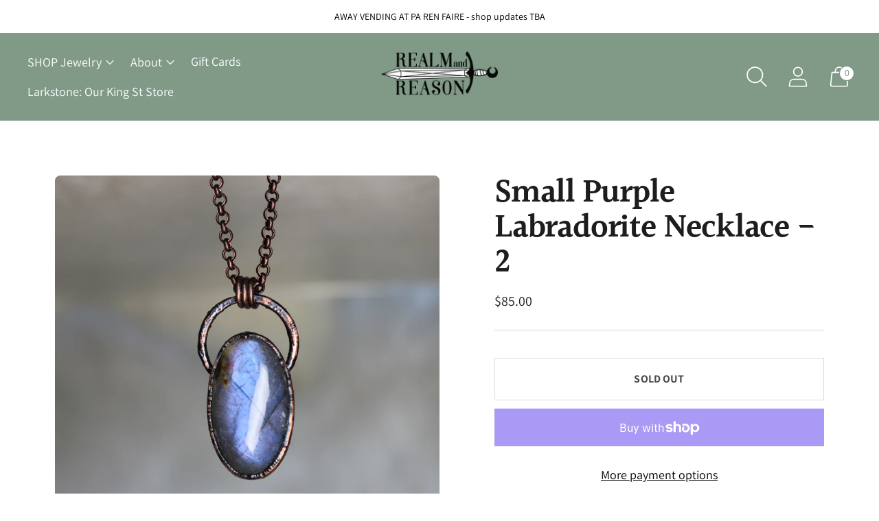

--- FILE ---
content_type: text/html; charset=utf-8
request_url: https://realmandreason.com/recommendations/products?section_id=template--24229792022822__recommendations&limit=6&product_id=4750934147181
body_size: 1957
content:
<section id="shopify-section-template--24229792022822__recommendations" class="shopify-section shopify-section--stackable"><div
  data-section-id="template--24229792022822__recommendations"
  data-section-type="recommended-products"
  data-product-id="4750934147181"
  data-limit="6"
  data-columns="3"
  class="
    recommended-products
    recommended-products--columns-3
    
    section
    section--vertical-padding-top-bottom

    section--contrast

    section--contrast-spacer

    
      animation
    
  "
  style="
    --text-max-width: 42rem;
    --padding-amount: 1.0;
  "
>
  <div class="section__inner">
    
<div class="section-header section-header--large section-header--center"><h2 class="section-header__heading ff-heading fs-heading-1-base animation-fade-up-split-reveal">
        More Jewels to Discover
      </h2><div class="section-header__subheading rte fs-body-large animation-fade-up-reveal">
        <p>The realm is full of treasure today</p>
      </div></div>



    <div class="recommended-products__content" data-recommendations>
      <div class="recommended-products__slider-wrapper"><div class="recommended-products__slider" data-slider data-carousel-wraps="true"><div class="recommended-products__slide" data-slide>
                <div
  class="
    product-item
    
    
    
    
  "
  style="--z-index-item: ;"
>
  <div class="product-item__inner">
    <div class="product-item__media product-item__media--multiple-images"><a
          class="product-item__image-link"
          href="/products/star-ruby-ring-size-7-75?pr_prod_strat=collection_fallback&pr_rec_id=d32af9013&pr_rec_pid=10307667820838&pr_ref_pid=4750934147181&pr_seq=uniform"
          aria-label="Star Ruby Ring size 7.75"
        ><div
  class="
    image
    js-enabled
    
     image--43381927477542 
    product-item__image product-item__image--one
  "
  style=""
><img
        class="image__img lazyload "
        src="//realmandreason.com/cdn/shop/files/IMG_4411-2_300x300.jpg?v=1763315802"
        data-src="//realmandreason.com/cdn/shop/files/IMG_4411-2_{width}x.jpg?v=1763315802"
        data-widths="[180, 360, 540, 720, 900, 1080, 1296, 1512, 1728, 2048]"
        data-aspectratio="1.0"
        data-sizes="auto"
        alt=""
      ></div><style>
    .image--43381927477542 {
      padding-top: 100.0%;
    }
  </style><noscript>
  <div class="image image--43381927477542 product-item__image product-item__image--one">
    <img class="image__img" src="//realmandreason.com/cdn/shop/files/IMG_4411-2_2048x2048.jpg?v=1763315802" alt="">
  </div>
</noscript>

            
            

            <div
  class="
    image
    js-enabled
    
     image-- 
    product-item__image product-item__image--two
  "
  style=""
><img
        class="image__img lazyload "
        src="//realmandreason.com/cdn/shop/files/IMG_4413-2_300x300.jpg?v=1763315802"
        data-src="//realmandreason.com/cdn/shop/files/IMG_4413-2_{width}x.jpg?v=1763315802"
        data-widths="[180, 360, 540, 720, 900, 1080, 1296, 1512, 1728, 2048]"
        data-aspectratio="1.0"
        data-sizes="auto"
        alt=""
      ></div><style>
    .image-- {
      padding-top: 100.0%;
    }
  </style><noscript>
  <div class="image image-- product-item__image product-item__image--two">
    <img class="image__img" src="//realmandreason.com/cdn/shop/files/IMG_4413-2_2048x2048.jpg?v=1763315802" alt="">
  </div>
</noscript>
</a></div>

    <div class="product-item__meta fs-body-small">
      <div class="product-item__text ff-body fs-body-base ta-c">
        <h4 class="product-item__product-title fs-product-title fs-body-bold"><a href="/products/star-ruby-ring-size-7-75?pr_prod_strat=collection_fallback&pr_rec_id=d32af9013&pr_rec_pid=10307667820838&pr_ref_pid=4750934147181&pr_seq=uniform">Star Ruby Ring size 7.75</a></h4>

        <span class="product-item__price-wrapper">
          
            
              <span class="product-item__price">$198.00</span>
            
          

          <div>
            <dl data-unit-price-container class="unit-price">
  <dt>
    <span class="visually-hidden visually-hidden--inline">Unit price</span>
  </dt>
  <dd class="unit-price__price"><span data-unit-price></span><span aria-hidden="true">/</span><span class="visually-hidden">per&nbsp;</span><span data-unit-base><span data-unit-price-base-unit></span></span>
  </dd>
</dl>

          </div>
        </span>
      </div>

      
</div></div>
</div>

              </div><div class="recommended-products__slide" data-slide>
                <div
  class="
    product-item
    
    
    
    
  "
  style="--z-index-item: ;"
>
  <div class="product-item__inner">
    <div class="product-item__media"><a
          class="product-item__image-link"
          href="/products/opal-baroque-pearl-earrings-a?pr_prod_strat=collection_fallback&pr_rec_id=d32af9013&pr_rec_pid=10307668443430&pr_ref_pid=4750934147181&pr_seq=uniform"
          aria-label="Opal & Baroque Pearl Earrings - a"
        ><div
  class="
    image
    js-enabled
    
     image--43381931835686 
    product-item__image
  "
  style=""
><img
        class="image__img lazyload "
        src="//realmandreason.com/cdn/shop/files/IMG_4527_300x300.jpg?v=1763316204"
        data-src="//realmandreason.com/cdn/shop/files/IMG_4527_{width}x.jpg?v=1763316204"
        data-widths="[180, 360, 540, 720, 900, 1080, 1296, 1512, 1728, 2048]"
        data-aspectratio="1.0"
        data-sizes="auto"
        alt=""
      ></div><style>
    .image--43381931835686 {
      padding-top: 100.0%;
    }
  </style><noscript>
  <div class="image image--43381931835686 product-item__image">
    <img class="image__img" src="//realmandreason.com/cdn/shop/files/IMG_4527_2048x2048.jpg?v=1763316204" alt="">
  </div>
</noscript>
</a></div>

    <div class="product-item__meta fs-body-small">
      <div class="product-item__text ff-body fs-body-base ta-c">
        <h4 class="product-item__product-title fs-product-title fs-body-bold"><a href="/products/opal-baroque-pearl-earrings-a?pr_prod_strat=collection_fallback&pr_rec_id=d32af9013&pr_rec_pid=10307668443430&pr_ref_pid=4750934147181&pr_seq=uniform">Opal & Baroque Pearl Earrings - a</a></h4>

        <span class="product-item__price-wrapper">
          
            
              <span class="product-item__price">$89.00</span>
            
          

          <div>
            <dl data-unit-price-container class="unit-price">
  <dt>
    <span class="visually-hidden visually-hidden--inline">Unit price</span>
  </dt>
  <dd class="unit-price__price"><span data-unit-price></span><span aria-hidden="true">/</span><span class="visually-hidden">per&nbsp;</span><span data-unit-base><span data-unit-price-base-unit></span></span>
  </dd>
</dl>

          </div>
        </span>
      </div>

      
</div></div>
</div>

              </div><div class="recommended-products__slide" data-slide>
                <div
  class="
    product-item
    
    
    
    
  "
  style="--z-index-item: ;"
>
  <div class="product-item__inner">
    <div class="product-item__media product-item__media--multiple-images"><a
          class="product-item__image-link"
          href="/products/mexican-opal-necklace-4?pr_prod_strat=collection_fallback&pr_rec_id=d32af9013&pr_rec_pid=10307746300198&pr_ref_pid=4750934147181&pr_seq=uniform"
          aria-label="Mexican Opal Necklace"
        ><div
  class="
    image
    js-enabled
    
     image--43382643949862 
    product-item__image product-item__image--one
  "
  style=""
><img
        class="image__img lazyload "
        src="//realmandreason.com/cdn/shop/files/IMG_4038_300x300.jpg?v=1763341320"
        data-src="//realmandreason.com/cdn/shop/files/IMG_4038_{width}x.jpg?v=1763341320"
        data-widths="[180, 360, 540, 720, 900, 1080, 1296, 1512, 1728, 2048]"
        data-aspectratio="0.6666111018503084"
        data-sizes="auto"
        alt=""
      ></div><style>
    .image--43382643949862 {
      padding-top: 150.01250312578145%;
    }
  </style><noscript>
  <div class="image image--43382643949862 product-item__image product-item__image--one">
    <img class="image__img" src="//realmandreason.com/cdn/shop/files/IMG_4038_2048x2048.jpg?v=1763341320" alt="">
  </div>
</noscript>

            
            

            <div
  class="
    image
    js-enabled
    
     image-- 
    product-item__image product-item__image--two
  "
  style=""
><img
        class="image__img lazyload "
        src="//realmandreason.com/cdn/shop/files/IMG_4042_300x300.jpg?v=1763341318"
        data-src="//realmandreason.com/cdn/shop/files/IMG_4042_{width}x.jpg?v=1763341318"
        data-widths="[180, 360, 540, 720, 900, 1080, 1296, 1512, 1728, 2048]"
        data-aspectratio="0.6666111018503084"
        data-sizes="auto"
        alt=""
      ></div><style>
    .image-- {
      padding-top: 150.01250312578145%;
    }
  </style><noscript>
  <div class="image image-- product-item__image product-item__image--two">
    <img class="image__img" src="//realmandreason.com/cdn/shop/files/IMG_4042_2048x2048.jpg?v=1763341318" alt="">
  </div>
</noscript>
</a></div>

    <div class="product-item__meta fs-body-small">
      <div class="product-item__text ff-body fs-body-base ta-c">
        <h4 class="product-item__product-title fs-product-title fs-body-bold"><a href="/products/mexican-opal-necklace-4?pr_prod_strat=collection_fallback&pr_rec_id=d32af9013&pr_rec_pid=10307746300198&pr_ref_pid=4750934147181&pr_seq=uniform">Mexican Opal Necklace</a></h4>

        <span class="product-item__price-wrapper">
          
            
              <span class="product-item__price">$175.00</span>
            
          

          <div>
            <dl data-unit-price-container class="unit-price">
  <dt>
    <span class="visually-hidden visually-hidden--inline">Unit price</span>
  </dt>
  <dd class="unit-price__price"><span data-unit-price></span><span aria-hidden="true">/</span><span class="visually-hidden">per&nbsp;</span><span data-unit-base><span data-unit-price-base-unit></span></span>
  </dd>
</dl>

          </div>
        </span>
      </div>

      
</div></div>
</div>

              </div><div class="recommended-products__slide" data-slide>
                <div
  class="
    product-item
    
    
    
    
  "
  style="--z-index-item: ;"
>
  <div class="product-item__inner">
    <div class="product-item__media product-item__media--multiple-images"><a
          class="product-item__image-link"
          href="/products/abalone-ammonite-emerald-necklace-b?pr_prod_strat=collection_fallback&pr_rec_id=d32af9013&pr_rec_pid=10307740533030&pr_ref_pid=4750934147181&pr_seq=uniform"
          aria-label="Abalone Ammonite & Emerald Necklace - b"
        ><div
  class="
    image
    js-enabled
    
     image--43382601318694 
    product-item__image product-item__image--one
  "
  style=""
><img
        class="image__img lazyload "
        src="//realmandreason.com/cdn/shop/files/IMG_4078-2_300x300.jpg?v=1763340520"
        data-src="//realmandreason.com/cdn/shop/files/IMG_4078-2_{width}x.jpg?v=1763340520"
        data-widths="[180, 360, 540, 720, 900, 1080, 1296, 1512, 1728, 2048]"
        data-aspectratio="0.6666666666666666"
        data-sizes="auto"
        alt=""
      ></div><style>
    .image--43382601318694 {
      padding-top: 150.00000000000003%;
    }
  </style><noscript>
  <div class="image image--43382601318694 product-item__image product-item__image--one">
    <img class="image__img" src="//realmandreason.com/cdn/shop/files/IMG_4078-2_2048x2048.jpg?v=1763340520" alt="">
  </div>
</noscript>

            
            

            <div
  class="
    image
    js-enabled
    
     image-- 
    product-item__image product-item__image--two
  "
  style=""
><img
        class="image__img lazyload "
        src="//realmandreason.com/cdn/shop/files/IMG_4083-2_300x300.jpg?v=1763340519"
        data-src="//realmandreason.com/cdn/shop/files/IMG_4083-2_{width}x.jpg?v=1763340519"
        data-widths="[180, 360, 540, 720, 900, 1080, 1296, 1512, 1728, 2048]"
        data-aspectratio="0.6666111018503084"
        data-sizes="auto"
        alt=""
      ></div><style>
    .image-- {
      padding-top: 150.01250312578145%;
    }
  </style><noscript>
  <div class="image image-- product-item__image product-item__image--two">
    <img class="image__img" src="//realmandreason.com/cdn/shop/files/IMG_4083-2_2048x2048.jpg?v=1763340519" alt="">
  </div>
</noscript>
</a></div>

    <div class="product-item__meta fs-body-small">
      <div class="product-item__text ff-body fs-body-base ta-c">
        <h4 class="product-item__product-title fs-product-title fs-body-bold"><a href="/products/abalone-ammonite-emerald-necklace-b?pr_prod_strat=collection_fallback&pr_rec_id=d32af9013&pr_rec_pid=10307740533030&pr_ref_pid=4750934147181&pr_seq=uniform">Abalone Ammonite & Emerald Necklace - b</a></h4>

        <span class="product-item__price-wrapper">
          
            
              <span class="product-item__price">$288.00</span>
            
          

          <div>
            <dl data-unit-price-container class="unit-price">
  <dt>
    <span class="visually-hidden visually-hidden--inline">Unit price</span>
  </dt>
  <dd class="unit-price__price"><span data-unit-price></span><span aria-hidden="true">/</span><span class="visually-hidden">per&nbsp;</span><span data-unit-base><span data-unit-price-base-unit></span></span>
  </dd>
</dl>

          </div>
        </span>
      </div>

      
</div></div>
</div>

              </div><div class="recommended-products__slide" data-slide>
                <div
  class="
    product-item
    
    
    
    
  "
  style="--z-index-item: ;"
>
  <div class="product-item__inner">
    <div class="product-item__media product-item__media--multiple-images"><a
          class="product-item__image-link"
          href="/products/egyptian-turquoise-necklace?pr_prod_strat=collection_fallback&pr_rec_id=d32af9013&pr_rec_pid=10307745743142&pr_ref_pid=4750934147181&pr_seq=uniform"
          aria-label="Egyptian Turquoise Necklace"
        ><div
  class="
    image
    js-enabled
    
     image--43382610067750 
    product-item__image product-item__image--one
  "
  style=""
><img
        class="image__img lazyload "
        src="//realmandreason.com/cdn/shop/files/IMG_4048_300x300.jpg?v=1763341077"
        data-src="//realmandreason.com/cdn/shop/files/IMG_4048_{width}x.jpg?v=1763341077"
        data-widths="[180, 360, 540, 720, 900, 1080, 1296, 1512, 1728, 2048]"
        data-aspectratio="0.6666111018503084"
        data-sizes="auto"
        alt=""
      ></div><style>
    .image--43382610067750 {
      padding-top: 150.01250312578145%;
    }
  </style><noscript>
  <div class="image image--43382610067750 product-item__image product-item__image--one">
    <img class="image__img" src="//realmandreason.com/cdn/shop/files/IMG_4048_2048x2048.jpg?v=1763341077" alt="">
  </div>
</noscript>

            
            

            <div
  class="
    image
    js-enabled
    
     image-- 
    product-item__image product-item__image--two
  "
  style=""
><img
        class="image__img lazyload "
        src="//realmandreason.com/cdn/shop/files/IMG_4050_300x300.jpg?v=1763341075"
        data-src="//realmandreason.com/cdn/shop/files/IMG_4050_{width}x.jpg?v=1763341075"
        data-widths="[180, 360, 540, 720, 900, 1080, 1296, 1512, 1728, 2048]"
        data-aspectratio="0.6666111018503084"
        data-sizes="auto"
        alt=""
      ></div><style>
    .image-- {
      padding-top: 150.01250312578145%;
    }
  </style><noscript>
  <div class="image image-- product-item__image product-item__image--two">
    <img class="image__img" src="//realmandreason.com/cdn/shop/files/IMG_4050_2048x2048.jpg?v=1763341075" alt="">
  </div>
</noscript>
</a></div>

    <div class="product-item__meta fs-body-small">
      <div class="product-item__text ff-body fs-body-base ta-c">
        <h4 class="product-item__product-title fs-product-title fs-body-bold"><a href="/products/egyptian-turquoise-necklace?pr_prod_strat=collection_fallback&pr_rec_id=d32af9013&pr_rec_pid=10307745743142&pr_ref_pid=4750934147181&pr_seq=uniform">Egyptian Turquoise Necklace</a></h4>

        <span class="product-item__price-wrapper">
          
            
              <span class="product-item__price">$155.00</span>
            
          

          <div>
            <dl data-unit-price-container class="unit-price">
  <dt>
    <span class="visually-hidden visually-hidden--inline">Unit price</span>
  </dt>
  <dd class="unit-price__price"><span data-unit-price></span><span aria-hidden="true">/</span><span class="visually-hidden">per&nbsp;</span><span data-unit-base><span data-unit-price-base-unit></span></span>
  </dd>
</dl>

          </div>
        </span>
      </div>

      
</div></div>
</div>

              </div><div class="recommended-products__slide" data-slide>
                <div
  class="
    product-item
    
    
    
    
  "
  style="--z-index-item: ;"
>
  <div class="product-item__inner">
    <div class="product-item__media product-item__media--multiple-images"><a
          class="product-item__image-link"
          href="/products/abalone-ammonite-emerald-necklace-a?pr_prod_strat=collection_fallback&pr_rec_id=d32af9013&pr_rec_pid=10307740467494&pr_ref_pid=4750934147181&pr_seq=uniform"
          aria-label="Abalone Ammonite & Emerald Necklace - a"
        ><div
  class="
    image
    js-enabled
    
     image--43382589751590 
    product-item__image product-item__image--one
  "
  style=""
><img
        class="image__img lazyload "
        src="//realmandreason.com/cdn/shop/files/IMG_4016_300x300.jpg?v=1763340102"
        data-src="//realmandreason.com/cdn/shop/files/IMG_4016_{width}x.jpg?v=1763340102"
        data-widths="[180, 360, 540, 720, 900, 1080, 1296, 1512, 1728, 2048]"
        data-aspectratio="0.6666666666666666"
        data-sizes="auto"
        alt=""
      ></div><style>
    .image--43382589751590 {
      padding-top: 150.00000000000003%;
    }
  </style><noscript>
  <div class="image image--43382589751590 product-item__image product-item__image--one">
    <img class="image__img" src="//realmandreason.com/cdn/shop/files/IMG_4016_2048x2048.jpg?v=1763340102" alt="">
  </div>
</noscript>

            
            

            <div
  class="
    image
    js-enabled
    
     image-- 
    product-item__image product-item__image--two
  "
  style=""
><img
        class="image__img lazyload "
        src="//realmandreason.com/cdn/shop/files/IMG_4022_300x300.jpg?v=1763340102"
        data-src="//realmandreason.com/cdn/shop/files/IMG_4022_{width}x.jpg?v=1763340102"
        data-widths="[180, 360, 540, 720, 900, 1080, 1296, 1512, 1728, 2048]"
        data-aspectratio="0.6666666666666666"
        data-sizes="auto"
        alt=""
      ></div><style>
    .image-- {
      padding-top: 150.00000000000003%;
    }
  </style><noscript>
  <div class="image image-- product-item__image product-item__image--two">
    <img class="image__img" src="//realmandreason.com/cdn/shop/files/IMG_4022_2048x2048.jpg?v=1763340102" alt="">
  </div>
</noscript>
</a></div>

    <div class="product-item__meta fs-body-small">
      <div class="product-item__text ff-body fs-body-base ta-c">
        <h4 class="product-item__product-title fs-product-title fs-body-bold"><a href="/products/abalone-ammonite-emerald-necklace-a?pr_prod_strat=collection_fallback&pr_rec_id=d32af9013&pr_rec_pid=10307740467494&pr_ref_pid=4750934147181&pr_seq=uniform">Abalone Ammonite & Emerald Necklace - a</a></h4>

        <span class="product-item__price-wrapper">
          
            
              <span class="product-item__price">$288.00</span>
            
          

          <div>
            <dl data-unit-price-container class="unit-price">
  <dt>
    <span class="visually-hidden visually-hidden--inline">Unit price</span>
  </dt>
  <dd class="unit-price__price"><span data-unit-price></span><span aria-hidden="true">/</span><span class="visually-hidden">per&nbsp;</span><span data-unit-base><span data-unit-price-base-unit></span></span>
  </dd>
</dl>

          </div>
        </span>
      </div>

      
</div></div>
</div>

              </div></div></div>

      <button
  type="button"
  class="carousel-navigation carousel-navigation__previous-button hidden"
  aria-label="Move to previous carousel slide"
  data-prev
>
  <span class="icon ">
  <svg width="100%" viewBox="0 0 24 24">
    
        <path d="M12 0 9.87 2.11l8.35 8.36H0v3h18.22l-8.35 8.36L12 23.94 24 12z" fill="currentColor"  focusable="false"/>

      
  </svg>
</span>

</button>
<button
  type="button"
  class="carousel-navigation carousel-navigation__next-button hidden"
  aria-label="Move to next carousel slide"
  data-next
>
  <span class="icon ">
  <svg width="100%" viewBox="0 0 24 24">
    
        <path d="M12 0 9.87 2.11l8.35 8.36H0v3h18.22l-8.35 8.36L12 23.94 24 12z" fill="currentColor"  focusable="false"/>

      
  </svg>
</span>

</button>

    </div>
  </div>
</div>


</section>

--- FILE ---
content_type: text/javascript; charset=utf-8
request_url: https://realmandreason.com/products/small-purple-labradorite-necklace-2.js
body_size: 1309
content:
{"id":4750934147181,"title":"Small Purple Labradorite Necklace - 2","handle":"small-purple-labradorite-necklace-2","description":"\u003cp\u003eA beautiful little purple labradorite! Hung on a circular hoop.\u003c\/p\u003e\n\u003cp\u003eThe pendant is about 1.5 inches long, the chain is about 18 inches long.\u003c\/p\u003e\n\u003cp\u003e\u003cstrong\u003eif you would like a different chain length please leave a note at checkout \u003c\/strong\u003eor email me immediately after purchase at realm.and.reason@gmail.com. Please consider measurements carefully.\u003c\/p\u003e\n\u003cp\u003e---------------------------------------------------------------\u003c\/p\u003e\n\u003cp\u003e\u003cspan\u003eHow Its Made: Each stone is handpicked to meet my standards of excellent quality. Ring bands and many other connective parts are hand formed and are then sculpted onto the stone with a permanent epoxy. In the areas where I would like metal to be, I paint each piece with an electrically conductive paint. The next step is to put a removable, protective covering on all stones. The necklace will then go through a process where it is submerged into an acid bath and the areas with the conductive paint will begin to grow a super strong layer of 100% pure copper. This growth process takes 12 - 36 hours for each piece and is monitored during the process. After this is done, each piece is one by one hand polished, cleaned, oxidized, polished again, and then given a clear protective coating. After they are all dry and finished, they are ready to be added to high quality, beautiful chains :) \u003c\/span\u003e\u003c\/p\u003e\n\u003cp\u003e\u003cspan\u003ePlease be sure to read the FAQ + Care Info.\u003c\/span\u003e\u003c\/p\u003e","published_at":"2020-07-10T19:00:08-04:00","created_at":"2020-07-08T16:28:54-04:00","vendor":"RR SOLD","type":"Necklace","tags":[],"price":8500,"price_min":8500,"price_max":8500,"available":false,"price_varies":false,"compare_at_price":null,"compare_at_price_min":0,"compare_at_price_max":0,"compare_at_price_varies":false,"variants":[{"id":32846952366189,"title":"Default Title","option1":"Default Title","option2":null,"option3":null,"sku":"","requires_shipping":true,"taxable":true,"featured_image":null,"available":false,"name":"Small Purple Labradorite Necklace - 2","public_title":null,"options":["Default Title"],"price":8500,"weight":113,"compare_at_price":null,"inventory_management":"shopify","barcode":"52366189","requires_selling_plan":false,"selling_plan_allocations":[]}],"images":["\/\/cdn.shopify.com\/s\/files\/1\/2391\/9969\/products\/IMG_8929.jpg?v=1594240136","\/\/cdn.shopify.com\/s\/files\/1\/2391\/9969\/products\/IMG_9491.jpg?v=1594324346","\/\/cdn.shopify.com\/s\/files\/1\/2391\/9969\/products\/IMG_9860.jpg?v=1594399052"],"featured_image":"\/\/cdn.shopify.com\/s\/files\/1\/2391\/9969\/products\/IMG_8929.jpg?v=1594240136","options":[{"name":"Title","position":1,"values":["Default Title"]}],"url":"\/products\/small-purple-labradorite-necklace-2","media":[{"alt":null,"id":7485781114989,"position":1,"preview_image":{"aspect_ratio":1.0,"height":3311,"width":3311,"src":"https:\/\/cdn.shopify.com\/s\/files\/1\/2391\/9969\/products\/IMG_8929.jpg?v=1594240136"},"aspect_ratio":1.0,"height":3311,"media_type":"image","src":"https:\/\/cdn.shopify.com\/s\/files\/1\/2391\/9969\/products\/IMG_8929.jpg?v=1594240136","width":3311},{"alt":null,"id":7490083881069,"position":2,"preview_image":{"aspect_ratio":1.0,"height":2882,"width":2882,"src":"https:\/\/cdn.shopify.com\/s\/files\/1\/2391\/9969\/products\/IMG_9491.jpg?v=1594324346"},"aspect_ratio":1.0,"height":2882,"media_type":"image","src":"https:\/\/cdn.shopify.com\/s\/files\/1\/2391\/9969\/products\/IMG_9491.jpg?v=1594324346","width":2882},{"alt":null,"id":7493929828461,"position":3,"preview_image":{"aspect_ratio":1.0,"height":3456,"width":3456,"src":"https:\/\/cdn.shopify.com\/s\/files\/1\/2391\/9969\/products\/IMG_9860.jpg?v=1594399052"},"aspect_ratio":1.0,"height":3456,"media_type":"image","src":"https:\/\/cdn.shopify.com\/s\/files\/1\/2391\/9969\/products\/IMG_9860.jpg?v=1594399052","width":3456}],"requires_selling_plan":false,"selling_plan_groups":[]}